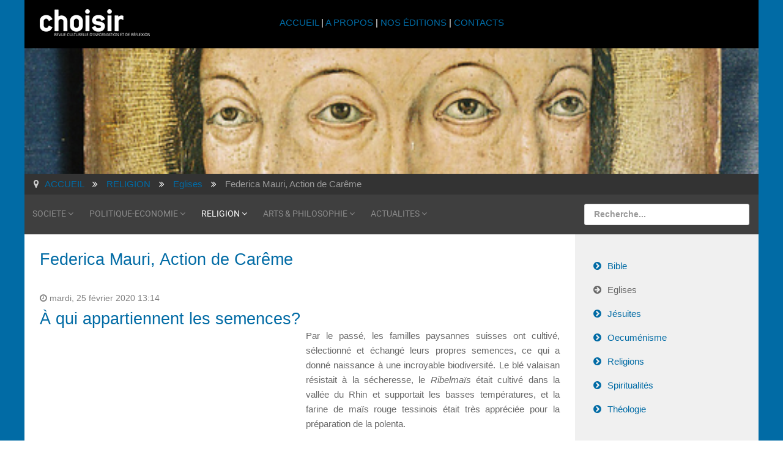

--- FILE ---
content_type: text/html; charset=utf-8
request_url: https://www.choisir.ch/religion/eglises/itemlist/user/1211-federicamauriactiondecar%EF%BF%BD%EF%BF%BDme
body_size: 6258
content:
<!DOCTYPE html>
<html xml:lang="fr-fr" lang="fr-fr">
<head>
	<meta http-equiv="content-type" content="text/html; charset=utf-8">
	<meta name="viewport" content="width=device-width, initial-scale=1.0">
<base href="https://www.choisir.ch/religion/eglises/itemlist/user/1211-federicamauriactiondecar%EF%BF%BD%EF%BF%BDme">
	<meta name="keywords" content="jesuite, religion, culture, revue, chrétien, musulman, suisse, romande, genève, spiritualité, culturel, culturelle,">
	<meta name="author" content="Federica Mauri, Action de Carême">
	<meta name="description" content="You are viewing content from author 'Federica Mauri, Action de Carême' - La revue culturelle choisir est éditée par les jésuites de Suisse romande dep...">
	<meta name="generator" content="Joomla! - Open Source Content Management - Version 3.10.12">
	<title>revue choisir - Federica Mauri, Action de Carême</title>
	<link href="/religion/eglises/itemlist/user/1211-federicamauriactiondecar%C3%AAme" rel="canonical">
	<link href="/templates/rt_audacity/favicon.ico" rel="shortcut icon" type="image/vnd.microsoft.icon">
	<link href="https://cdnjs.cloudflare.com/ajax/libs/simple-line-icons/2.4.1/css/simple-line-icons.min.css" rel="stylesheet" type="text/css">
	<link href="/components/com_k2/css/k2.css?v=2.11.20230505" rel="stylesheet" type="text/css">
	<link href="/plugins/system/jcemediabox/css/jcemediabox.min.css?5fd08c89b5f5fb4807fcec58ae247364" rel="stylesheet" type="text/css">
	<link href="/media/com_jce/site/css/content.min.css?badb4208be409b1335b815dde676300e" rel="stylesheet" type="text/css">
	<link href="/plugins/system/rokbox/assets/styles/rokbox.css" rel="stylesheet" type="text/css">
	<link href="/templates/rt_audacity/css-compiled/bootstrap.css" rel="stylesheet" type="text/css">
	<link href="/templates/rt_audacity/css-compiled/master-bafbcbafbd00f35940d88c5768d1c259.css" rel="stylesheet" type="text/css">
	<link href="/templates/rt_audacity/css/master-webkit.css" rel="stylesheet" type="text/css">
	<link href="/templates/rt_audacity/css-compiled/demo-bafbcbafbd00f35940d88c5768d1c259.css" rel="stylesheet" type="text/css">
	<link href="/templates/rt_audacity/css-compiled/mediaqueries.css" rel="stylesheet" type="text/css">
	<link href="/templates/rt_audacity/css-compiled/grid-flexbox-responsive.css" rel="stylesheet" type="text/css">
	<link href="/templates/rt_audacity/css-compiled/menu-dropdown-direction.css" rel="stylesheet" type="text/css">
	<link href="/templates/rt_audacity/css-compiled/thirdparty-k2-bafbcbafbd00f35940d88c5768d1c259.css" rel="stylesheet" type="text/css">
	<link href="/templates/rt_audacity/css-compiled/menu.css" rel="stylesheet" type="text/css">
	<link href="/templates/rt_audacity/css/rt_audacity-custom.css" rel="stylesheet" type="text/css">
	<style type="text/css">
#rt-logo {background: url(/images/2016/choisir-small.png) 50% 0 no-repeat !important;}
#rt-logo {width: 180px;height: 44px;}

	</style>
	<script type="application/json" class="joomla-script-options new">{"csrf.token":"ff823bf9e9645d9e527acff42419e5d8","system.paths":{"root":"","base":""}}</script>
	<script src="/media/jui/js/jquery.min.js?be45b4458a6e1b14477b98d85e4031e8" type="text/javascript"></script>
	<script src="/media/jui/js/jquery-noconflict.js?be45b4458a6e1b14477b98d85e4031e8" type="text/javascript"></script>
	<script src="/media/jui/js/jquery-migrate.min.js?be45b4458a6e1b14477b98d85e4031e8" type="text/javascript"></script>
	<script src="/media/k2/assets/js/k2.frontend.js?v=2.11.20230505&amp;sitepath=/" type="text/javascript"></script>
	<script src="/media/jui/js/bootstrap.min.js?be45b4458a6e1b14477b98d85e4031e8" type="text/javascript"></script>
	<script src="/plugins/system/jcemediabox/js/jcemediabox.min.js?5fd08c89b5f5fb4807fcec58ae247364" type="text/javascript"></script>
	<script src="/media/system/js/mootools-core.js?be45b4458a6e1b14477b98d85e4031e8" type="text/javascript"></script>
	<script src="/media/system/js/core.js?be45b4458a6e1b14477b98d85e4031e8" type="text/javascript"></script>
	<script src="/media/system/js/mootools-more.js?be45b4458a6e1b14477b98d85e4031e8" type="text/javascript"></script>
	<script src="/plugins/system/rokbox/assets/js/rokbox.js" type="text/javascript"></script>
	<script src="/libraries/gantry/js/gantry-totop.js" type="text/javascript"></script>
	<script src="/libraries/gantry/js/browser-engines.js" type="text/javascript"></script>
	<script src="/templates/rt_audacity/js/rokmediaqueries.js" type="text/javascript"></script>
	<script src="/modules/mod_roknavmenu/themes/default/js/rokmediaqueries.js" type="text/javascript"></script>
	<script src="/modules/mod_roknavmenu/themes/default/js/sidemenu.js" type="text/javascript"></script>
	<script src="/modules/mod_rokajaxsearch/js/rokajaxsearch.js" type="text/javascript"></script>
	<script type="text/javascript">
jQuery(function($){ initTooltips(); $("body").on("subform-row-add", initTooltips); function initTooltips (event, container) { container = container || document;$(container).find(".hasTooltip").tooltip({"html": true,"container": "body"});} });jQuery(document).ready(function(){WfMediabox.init({"base":"\/","theme":"shadow","width":"","height":"","lightbox":0,"shadowbox":0,"icons":1,"overlay":1,"overlay_opacity":0.8,"overlay_color":"#000000","transition_speed":500,"close":2,"scrolling":"fixed","labels":{"close":"Fermer","next":"Suivant","previous":"Pr\u00e9c\u00e9dent","cancel":"Annuler","numbers":"{{numbers}}","numbers_count":"{{current}} sur {{total}}","download":"Download"},"swipe":true});});if (typeof RokBoxSettings == 'undefined') RokBoxSettings = {pc: '100'};window.addEvent((window.webkit) ? 'load' : 'domready', function() {
				window.rokajaxsearch = new RokAjaxSearch({
					'results': 'Résultats',
					'close': '',
					'websearch': 0,
					'blogsearch': 0,
					'imagesearch': 0,
					'videosearch': 0,
					'imagesize': 'MEDIUM',
					'safesearch': 'OFF',
					'search': 'Recherche...',
					'readmore': 'Lire la suite...',
					'noresults': 'Pas de résultats',
					'advsearch': 'Recherche avancée',
					'page': 'Page',
					'page_of': 'of',
					'searchlink': 'https://www.choisir.ch/index.php?option=com_search&amp;view=search&amp;tmpl=component',
					'advsearchlink': 'https://www.choisir.ch/index.php?option=com_search&amp;view=search',
					'uribase': 'https://www.choisir.ch/',
					'limit': '20',
					'perpage': '5',
					'ordering': 'newest',
					'phrase': 'any',
					'hidedivs': '',
					'includelink': 1,
					'viewall': 'Tout voir',
					'estimated': 'estimated',
					'showestimated': 0,
					'showpagination': 1,
					'showcategory': 0,
					'showreadmore': 1,
					'showdescription': 1
				});
			});
	</script>

</head>
<body class="logo-type-custom demostyle-type-preset1 mainbody-overlay-light header-type-normal font-family-helvetica font-size-is-large menu-type-dropdownmenu menu-dropdownmenu-position-utility-a layout-mode-responsive col12 option-com-k2 menu-eglises ">
	<div id="rt-page-surround">
				<header id="rt-header-surround">
						<div id="rt-drawer">
				<div class="rt-container">
					<div class="rt-flex-container">
												<div class="clear"></div>
					</div>
				</div>
			</div>
												<div id="rt-header">
				<div class="rt-container">
					<div class="rt-flex-container">
						<div class="rt-grid-3 rt-alpha">
            <div class="rt-logo-block">
            <a href="/" id="rt-logo"></a>
        </div>
        
</div>
<div class="rt-grid-6">
     			            <div class="rt-block ">
           	<div class="module-surround">
	           		                	<div class="module-content">
	                		

<div class="custom">
	<p style="text-align: center; padding-top: 10px;"><a href="/index.php">ACCUEIL </a>| <a href="/a-propos">A PROPOS</a> | <a href="/nos-editions/itemlist">NOS ÉDITIONS</a> | <a href="/contacts">CONTACTS</a></p>
</div>
	                	</div>
                	</div>
           </div>
	
</div>
<div class="rt-grid-3 rt-omega">
     			            <div class="rt-block visible-desktop">
           	<div class="module-surround">
	           		                	<div class="module-content">
	                		

<div class="customvisible-desktop">
	<p> </p>
</div>
	                	</div>
                	</div>
           </div>
	
</div>
						<div class="clear"></div>
					</div>
				</div>
			</div>
					</header>
		
				<section id="rt-showcase-surround">
						<div id="rt-showcase">
				<div class="rt-container">
					<div class="rt-flex-container">
						<div class="rt-grid-12 rt-alpha rt-omega">
     			            <div class="rt-block nopaddingall nomarginall">
           	<div class="module-surround">
	           		                	<div class="module-content">
	                		

<div class="customnopaddingall nomarginall">
	<div><img src="/images/banners/banner-religion-2016.jpg" alt="banner religion 2016" height="205" width="1200"></div>
</div>
	                	</div>
                	</div>
           </div>
	
</div>
						<div class="clear"></div>
					</div>
				</div>
			</div>
					</section>
		
		
				<section id="rt-neck-surround">
						<div id="rt-breadcrumbs">
				<div class="rt-container">
					<div class="rt-flex-container">
						<div class="rt-grid-12 rt-alpha rt-omega">
     			            <div class="rt-block    hidden-phone">
           	<div class="module-surround">
	           		                	<div class="module-content">
	                		<div aria-label="Breadcrumbs" role="navigation">
	<ul itemscope itemtype="https://schema.org/BreadcrumbList" class="breadcrumb   hidden-phone">
					<li class="active">
				<span class="divider icon-location"></span>
			</li>
		
						<li itemprop="itemListElement" itemscope itemtype="https://schema.org/ListItem">
											<a itemprop="item" href="/" class="pathway"><span itemprop="name">ACCUEIL</span></a>
					
											<span class="divider">
							<img src="/media/system/images/arrow.png" alt="">						</span>
										<meta itemprop="position" content="1">
				</li>
							<li itemprop="itemListElement" itemscope itemtype="https://schema.org/ListItem">
											<a itemprop="item" href="/religion" class="pathway"><span itemprop="name">RELIGION</span></a>
					
											<span class="divider">
							<img src="/media/system/images/arrow.png" alt="">						</span>
										<meta itemprop="position" content="2">
				</li>
							<li itemprop="itemListElement" itemscope itemtype="https://schema.org/ListItem">
											<a itemprop="item" href="/religion/eglises" class="pathway"><span itemprop="name">Eglises</span></a>
					
											<span class="divider">
							<img src="/media/system/images/arrow.png" alt="">						</span>
										<meta itemprop="position" content="3">
				</li>
							<li itemprop="itemListElement" itemscope itemtype="https://schema.org/ListItem" class="active">
					<span itemprop="name">
						Federica Mauri, Action de Carême					</span>
					<meta itemprop="position" content="4">
				</li>
				</ul>
</div>
	                	</div>
                	</div>
           </div>
	
</div>
						<div class="clear"></div>
					</div>
				</div>
			</div>
									<div id="rt-utility">
				<div class="rt-container">
					<div class="rt-flex-container">
						<div class="rt-grid-9 rt-alpha">
    	<div class="menu-block">
		<div class="gf-menu-device-container responsive-type-panel">
    
</div>
<ul class="gf-menu l1 ">
                    <li class="item122 parent rt-dropdown-right-large rt-dropdown-right-desktop rt-dropdown-right-tablet">

            <a class="item" href="/societe">
                <span class="menu-item-wrapper">
                                        SOCIETE                </span>
            </a>


                            <span class="dropdown-spacer"></span>
                                    <div class="dropdown columns-1 " style="width:180px;">
                                                <div class="column col1" style="width:180px;">
                            <ul class="l2">
                                                                                                                    <li class="item148 ">

            <a class="item" href="/societe/environnement">
                <span class="menu-item-wrapper">
                                        Environnement                </span>
            </a>


                    </li>
                                                                                                                                                                <li class="item146 ">

            <a class="item" href="/societe/ethique">
                <span class="menu-item-wrapper">
                                        Ethique                </span>
            </a>


                    </li>
                                                                                                                                                                <li class="item144 ">

            <a class="item" href="/societe/histoire">
                <span class="menu-item-wrapper">
                                        Histoire                </span>
            </a>


                    </li>
                                                                                                                                                                <li class="item143 ">

            <a class="item" href="/societe/sciences">
                <span class="menu-item-wrapper">
                                        Sciences                </span>
            </a>


                    </li>
                                                                                                                                                                <li class="item147 ">

            <a class="item" href="/societe/psychologie">
                <span class="menu-item-wrapper">
                                        Psychologie                </span>
            </a>


                    </li>
                                                                                                                                                                <li class="item150 ">

            <a class="item" href="/societe/societe">
                <span class="menu-item-wrapper">
                                        Société                </span>
            </a>


                    </li>
                                                                                                        </ul>
                        </div>
                                            </div>

                                    </li>
                            <li class="item128 parent rt-dropdown-right-large rt-dropdown-right-desktop rt-dropdown-right-tablet">

            <a class="item" href="/politique-economie">
                <span class="menu-item-wrapper">
                                        POLITIQUE-ECONOMIE                </span>
            </a>


                            <span class="dropdown-spacer"></span>
                                    <div class="dropdown columns-1 " style="width:180px;">
                                                <div class="column col1" style="width:180px;">
                            <ul class="l2">
                                                                                                                    <li class="item152 ">

            <a class="item" href="/politique-economie/politique-internationale">
                <span class="menu-item-wrapper">
                                        Politique internationale                </span>
            </a>


                    </li>
                                                                                                                                                                <li class="item153 ">

            <a class="item" href="/politique-economie/politique-suisse">
                <span class="menu-item-wrapper">
                                        Politique suisse                </span>
            </a>


                    </li>
                                                                                                                                                                <li class="item151 ">

            <a class="item" href="/politique-economie/economie">
                <span class="menu-item-wrapper">
                                        Economie                </span>
            </a>


                    </li>
                                                                                                        </ul>
                        </div>
                                            </div>

                                    </li>
                            <li class="item129 parent active rt-dropdown-right-large rt-dropdown-right-desktop rt-dropdown-right-tablet">

            <a class="item" href="/religion">
                <span class="menu-item-wrapper">
                                        RELIGION                </span>
            </a>


                            <span class="dropdown-spacer"></span>
                                    <div class="dropdown columns-1 " style="width:180px;">
                                                <div class="column col1" style="width:180px;">
                            <ul class="l2">
                                                                                                                    <li class="item234 ">

            <a class="item" href="/religion/bible">
                <span class="menu-item-wrapper">
                                        Bible                </span>
            </a>


                    </li>
                                                                                                                                                                <li class="item235 active last ">

            <a class="item" href="/religion/eglises">
                <span class="menu-item-wrapper">
                                        Eglises                </span>
            </a>


                    </li>
                                                                                                                                                                <li class="item237 ">

            <a class="item" href="/religion/jesuites">
                <span class="menu-item-wrapper">
                                        Jésuites                </span>
            </a>


                    </li>
                                                                                                                                                                <li class="item238 ">

            <a class="item" href="/religion/oecumenisme">
                <span class="menu-item-wrapper">
                                        Oecuménisme                </span>
            </a>


                    </li>
                                                                                                                                                                <li class="item236 ">

            <a class="item" href="/religion/religions">
                <span class="menu-item-wrapper">
                                        Religions                </span>
            </a>


                    </li>
                                                                                                                                                                <li class="item239 ">

            <a class="item" href="/religion/spiritualites">
                <span class="menu-item-wrapper">
                                        Spiritualités                </span>
            </a>


                    </li>
                                                                                                                                                                <li class="item240 ">

            <a class="item" href="/religion/theologie">
                <span class="menu-item-wrapper">
                                        Théologie                </span>
            </a>


                    </li>
                                                                                                        </ul>
                        </div>
                                            </div>

                                    </li>
                            <li class="item130 parent rt-dropdown-right-large rt-dropdown-right-desktop rt-dropdown-right-tablet">

            <a class="item" href="/arts-philosophie">
                <span class="menu-item-wrapper">
                                        ARTS &amp; PHILOSOPHIE                </span>
            </a>


                            <span class="dropdown-spacer"></span>
                                    <div class="dropdown columns-1 " style="width:180px;">
                                                <div class="column col1" style="width:180px;">
                            <ul class="l2">
                                                                                                                    <li class="item242 ">

            <a class="item" href="/arts-philosophie/cinema">
                <span class="menu-item-wrapper">
                                        Cinéma                </span>
            </a>


                    </li>
                                                                                                                                                                <li class="item248 ">

            <a class="item" href="/arts-philosophie/expositions">
                <span class="menu-item-wrapper">
                                        Expositions                </span>
            </a>


                    </li>
                                                                                                                                                                <li class="item243 ">

            <a class="item" href="/arts-philosophie/lettres">
                <span class="menu-item-wrapper">
                                        Lettres                </span>
            </a>


                    </li>
                                                                                                                                                                <li class="item244 ">

            <a class="item" href="/arts-philosophie/livres">
                <span class="menu-item-wrapper">
                                        Livres                </span>
            </a>


                    </li>
                                                                                                                                                                <li class="item245 ">

            <a class="item" href="/arts-philosophie/musique-et-danse">
                <span class="menu-item-wrapper">
                                        Musique et danse                </span>
            </a>


                    </li>
                                                                                                                                                                <li class="item246 ">

            <a class="item" href="/arts-philosophie/philosophie">
                <span class="menu-item-wrapper">
                                        Philosophie                </span>
            </a>


                    </li>
                                                                                                                                                                <li class="item247 ">

            <a class="item" href="/arts-philosophie/theatre">
                <span class="menu-item-wrapper">
                                        Théâtre                </span>
            </a>


                    </li>
                                                                                                        </ul>
                        </div>
                                            </div>

                                    </li>
                            <li class="item131 parent rt-dropdown-right-large rt-dropdown-right-desktop rt-dropdown-right-tablet">

            <a class="item" href="/actualites">
                <span class="menu-item-wrapper">
                                        ACTUALITES                </span>
            </a>


                            <span class="dropdown-spacer"></span>
                                    <div class="dropdown columns-1 " style="width:180px;">
                                                <div class="column col1" style="width:180px;">
                            <ul class="l2">
                                                                                                                    <li class="item1056 ">

            <a class="item" href="/actualites/editoriaux">
                <span class="menu-item-wrapper">
                                        Éditoriaux                </span>
            </a>


                    </li>
                                                                                                                                                                <li class="item285 ">

            <a class="item" href="/actualites/news">
                <span class="menu-item-wrapper">
                                        News                </span>
            </a>


                    </li>
                                                                                                                                                                <li class="item286 ">

            <a class="item" href="/actualites/memento">
                <span class="menu-item-wrapper">
                                        Memento                </span>
            </a>


                    </li>
                                                                                                                                                                <li class="item681 ">

            <a class="item" href="/actualites/libres-propos">
                <span class="menu-item-wrapper">
                                        Libres propos                </span>
            </a>


                    </li>
                                                                                                                                                                <li class="item459 ">

            <a class="item" href="/actualites/choisir-en-reseau">
                <span class="menu-item-wrapper">
                                        Choisir en réseau                </span>
            </a>


                    </li>
                                                                                                        </ul>
                        </div>
                                            </div>

                                    </li>
            </ul>		<div class="clear"></div>
	</div>
	<div class="clear"></div>
	
</div>
<div class="rt-grid-3 rt-omega">
     			            <div class="rt-block ">
           	<div class="module-surround">
	           		                	<div class="module-content">
	                		<form name="rokajaxsearch" id="rokajaxsearch" class="light" action="https://www.choisir.ch/" method="get">
<div class="rokajaxsearch ">
	<div class="roksearch-wrapper">
		<input id="roksearch_search_str" name="searchword" type="text" class="inputbox roksearch_search_str" placeholder="Recherche...">
	</div>
	<input type="hidden" name="searchphrase" value="any">
	<input type="hidden" name="limit" value="5">
	<input type="hidden" name="ordering" value="newest">
	<input type="hidden" name="view" value="search">
	<input type="hidden" name="option" value="com_search">
	
	
	<div id="roksearch_results"></div>
</div>
<div id="rokajaxsearch_tmp" style="visibility:hidden;display:none;"></div>
</form>
	                	</div>
                	</div>
           </div>
	
</div>
						<div class="clear"></div>
					</div>
				</div>
			</div>
								</section>
		
		
		
		<section id="rt-mainbody-surround">
						<div class="rt-container">
				<div id="rt-main" class="mb9-sa3">
    <div class="rt-flex-container">
                <div class="rt-mainbody-wrapper rt-grid-9 ">
                            		<div class="rt-component-block rt-block">
                <div id="rt-mainbody">
    				<div class="component-content">
                    	<!-- Start K2 User Layout -->
<div id="k2Container" class="userView">
    
    
        <div class="userBlock">
        
        
                <h2>Federica Mauri, Action de Carême</h2>
        
        
        
        <div class="clr"></div>

        
        <div class="clr"></div>
    </div>
    
        <!-- Item list -->
    <div class="userItemList">
                <!-- Start K2 Item Layout -->
        <div class="userItemView">
            <!-- Plugins: BeforeDisplay -->
            
            <!-- K2 Plugins: K2BeforeDisplay -->
            
            <div class="userItemHeader">
                                <!-- Date created -->
                <span class="userItemDateCreated">
                    mardi, 25 février 2020 13:14                </span>
                
                                <!-- Item title -->
                <h3 class="userItemTitle">
                    
                                        <a href="/religion/eglises/item/3743-a-qui-appartiennent-les-semences">
                        À qui appartiennent les semences?                    </a>
                                                        </h3>
                            </div>

            <!-- Plugins: AfterDisplayTitle -->
            
            <!-- K2 Plugins: K2AfterDisplayTitle -->
            
            <div class="userItemBody">
                <!-- Plugins: BeforeDisplayContent -->
                
                <!-- K2 Plugins: K2BeforeDisplayContent -->
                
                
                                <!-- Item introtext -->
                <div class="userItemIntroText">
                    <p style="text-align: justify;"><iframe style="margin-right: 15px; margin-bottom: 8px; float: left;" src="https://www.youtube.com/embed/HKgpyt9VMlA?rel=1" allowfullscreen="true" class="mce-item-media mce-item-iframe" width="420" height="346" frameborder="0"></iframe>Par le passé, les familles paysannes suisses ont cultivé, sélectionné et échangé leurs propres semences, ce qui a donné naissance à une incroyable biodiversité. Le blé valaisan résistait à la sécheresse, le <em>Ribelmaïs</em> était cultivé dans la vallée du Rhin et supportait les basses températures, et la farine de maïs rouge tessinois était très appréciée pour la préparation de la polenta.</p>
<p>Pour faire un don: CCP 46-7694-0</p>
                </div>
                
                <div class="clr"></div>

                <!-- Plugins: AfterDisplayContent -->
                
                <!-- K2 Plugins: K2AfterDisplayContent -->
                
                <div class="clr"></div>
            </div>

            
            <div class="clr"></div>

            
                        <!-- Item "read more..." link -->
            <div class="userItemReadMore">
                <a class="k2ReadMore" href="/religion/eglises/item/3743-a-qui-appartiennent-les-semences">
                    Lire la suite...                </a>
            </div>
            
            <div class="clr"></div>

            <!-- Plugins: AfterDisplay -->
            
            <!-- K2 Plugins: K2AfterDisplay -->
            
            <div class="clr"></div>
        </div>
        <!-- End K2 Item Layout -->

            </div>

    <!-- Pagination -->
        </div>
<!-- End K2 User Layout -->

<!-- JoomlaWorks "K2" (v2.11.20230505) | Learn more about K2 at https://getk2.org -->
    				</div>
                </div>
    		</div>
                                </div>

                        <div class="rt-sidebar-wrapper rt-grid-3 ">
            <div class="rt-sidebar-block">
                <div id="rt-sidebar-a">
                     			            <div class="rt-block ">
           	<div class="module-surround">
	           		                	<div class="module-content">
	                		<ul class="nav menu mod-list">
<li class="item-234"><a href="/religion/bible">Bible</a></li>
<li class="item-235 current active"><a href="/religion/eglises">Eglises</a></li>
<li class="item-237"><a href="/religion/jesuites">Jésuites</a></li>
<li class="item-238"><a href="/religion/oecumenisme">Oecuménisme</a></li>
<li class="item-236"><a href="/religion/religions">Religions</a></li>
<li class="item-239"><a href="/religion/spiritualites">Spiritualités</a></li>
<li class="item-240"><a href="/religion/theologie">Théologie</a></li>
</ul>
	                	</div>
                	</div>
           </div>
	 			            <div class="rt-block ">
           	<div class="module-surround">
	           				<div class="module-title">
					<h2 class="title"><span>Nos revues trimestrielles</span></h2>			</div>
	                		                	<div class="module-content">
	                		<ul class="nav menu mod-list">
<li class="item-1550 parent"><a href="/archives-trimestriel/2022">2022</a></li>
<li class="item-1404 parent"><a href="/archives-trimestriel/2021">2021</a></li>
<li class="item-1236 parent"><a href="/archives-trimestriel/2020">2020</a></li>
<li class="item-1134 parent"><a href="/archives-trimestriel/2019">2019</a></li>
<li class="item-949 parent"><a href="/archives-trimestriel/2018">2018</a></li>
<li class="item-738 parent"><a href="/archives-trimestriel/2017">2017</a></li>
<li class="item-736 parent"><a href="/archives-trimestriel/2016">2016</a></li>
</ul>
	                	</div>
                	</div>
           </div>
	
                </div>
            </div>
        </div>


        <div class="clear"></div>
    </div>
</div>
			</div>
					</section>

		
		
		
				<footer id="rt-footer-surround">
									<div id="rt-footer">
				<div class="rt-container">
					<div class="rt-flex-container">
						<div class="rt-grid-3 rt-alpha">
     			            <div class="rt-block ">
           	<div class="module-surround">
	           		                	<div class="module-content">
	                		

<div class="custom">
	<p><a href="http://www.jesuites.ch" target="_blank" rel="noopener"><span class="jcepopup noicon"><img style="margin-right: 10px; float: left;" src="/images/jesuites-europe-centrale.jpg" alt="jesuites" width="60" height="60"></span></a><span style="text-align: left; display: block; line-height: 125%; font-size: 9pt;"><em>choisir</em> est une revue culturelle d’information et de réflexion, éditée par les jésuites de Suisse romande de 1959 à 2023 - <a href="https://www.jesuites.ch" target="_parent">www.jesuites.ch</a><br></span></p>
</div>
	                	</div>
                	</div>
           </div>
	
</div>
<div class="rt-grid-6">
     			            <div class="rt-block ">
           	<div class="module-surround">
	           		                	<div class="module-content">
	                		

<div class="custom">
	<p style="text-align: center;"><a href="/accueil/liens-utiles">LIENS UTILES</a> | <a href="/accueil/revues-jesuites">REVUES JÉSUITES</a></p>
</div>
	                	</div>
                	</div>
           </div>
	
</div>
<div class="rt-grid-3 rt-omega">
     			            <div class="rt-block ">
           	<div class="module-surround">
	           		                	<div class="module-content">
	                		

<div class="custom">
	<p><a target="_blank" href="https://www.facebook.com/JesuitesEurope/" rel="noopener"><img style="float: right;" src="/images/facebook.png" alt="facebook" width="60" height="60"></a></p>
</div>
	                	</div>
                	</div>
           </div>
	
</div>
						<div class="clear"></div>
					</div>
				</div>
			</div>
									<div id="rt-copyright">
				<div class="rt-container">
					<div class="rt-flex-container">
						<div class="rt-grid-3 rt-alpha">
     			            <div class="rt-block ">
           	<div class="module-surround">
	           		                	<div class="module-content">
	                		

<div class="custom">
	<p><span style="font-size: 8pt;"><a href="/mentions-legales">MENTIONS LÉGALES</a></span></p>
</div>
	                	</div>
                	</div>
           </div>
	
</div>
<div class="rt-grid-6">
    	<div class="rt-copyright-content rt-block">
		<span style="font-size: 9pt;">© Revue choisir 2012-2023 -  <a href="/component/users/?view=login&amp;Itemid=101" target="_blank" type="text/html" class="jcepopup noicon" data-mediabox="width[450];height[400]"><span class="fa icon-lock"> </span></a> Réalisé par <a href="https://www.i-media.ch" target="_blank">www.i-media.ch</a></span>	</div>
	
</div>
<div class="rt-grid-3 rt-omega">
    	<div class="clear"></div>
	<div class="gantry-totop-wrapper rt-block wow bounceInUp" data-wow-delay="0.5s">
		<a href="#" id="gantry-totop" rel="nofollow"></a>
		<div class="clear"></div>
	</div>
	<div class="clear"></div>
	
</div>
						<div class="clear"></div>
					</div>
				</div>
			</div>
					</footer>
		
		
		
									</div>

</body>
</html>
